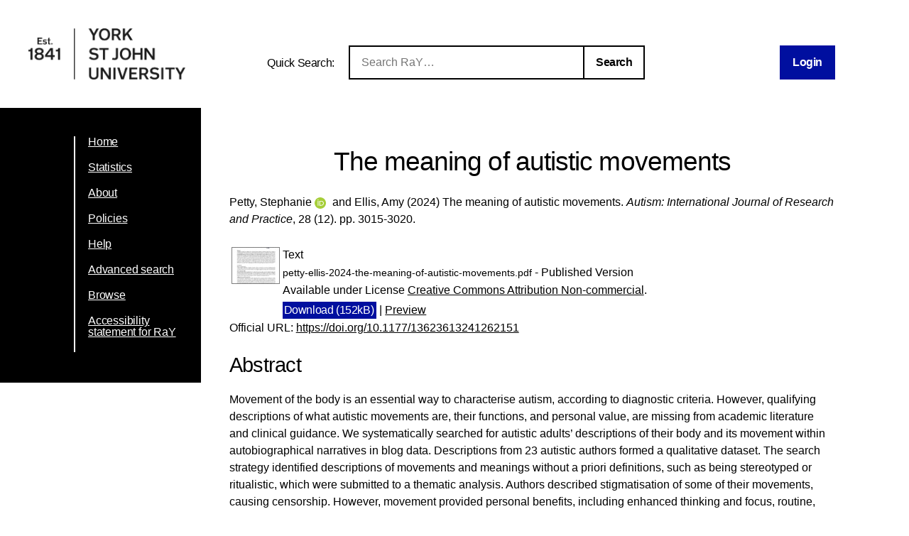

--- FILE ---
content_type: text/html; charset=utf-8
request_url: https://ray.yorksj.ac.uk/id/eprint/9880/
body_size: 34909
content:
<!DOCTYPE html>
<html xmlns="http://www.w3.org/1999/xhtml">
<head>

	<meta content="IE=edge,chrome=1" name="X-UA-Compatible" />

	<!-- Set page title and header image! -->
	<title> The meaning of autistic movements  - Research at York St John</title>
	<meta charset="utf-8" />

	<meta name="author" content="York St John University" />
	<meta name="viewport" content="width=device-width, initial-scale=0.8, maximum-scale=1.0, user-scalable=no" /> <!-- Make it mobile! -->

	<link href="/style/reset.css" rel="stylesheet" type="text/css" /> <!-- Normalise CSS sheet -->
	<link href="/style/ray.css" rel="stylesheet" type="text/css" />
	<link rel="shortcut icon" type="image/png" href="/images/favicon.ico" />

	
        <meta name="eprints.eprintid" content="9880" />
<meta name="eprints.rev_number" content="94" />
<meta name="eprints.eprint_status" content="archive" />
<meta name="eprints.userid" content="2170" />
<meta name="eprints.dir" content="disk0/00/00/98/80" />
<meta name="eprints.datestamp" content="2024-04-11 13:19:04" />
<meta name="eprints.lastmod" content="2026-01-10 18:45:42" />
<meta content="2024-04-11 13:19:04" name="eprints.status_changed" />
<meta content="article" name="eprints.type" />
<meta content="show" name="eprints.metadata_visibility" />
<meta content="Petty, Stephanie" name="eprints.creators_name" />
<meta name="eprints.creators_name" content="Ellis, Amy" />
<meta name="eprints.creators_id" content="s.petty@yorksj.ac.uk" />
<meta content="0000-0002-1453-3313" name="eprints.creators_orcid" />
<meta content="The meaning of autistic movements" name="eprints.title" />
<meta name="eprints.ispublished" content="pub" />
<meta name="eprints.divisions" content="sch20_elp" />
<meta content="Movement of the body is an essential way to characterise autism, according to diagnostic criteria. However, qualifying descriptions of what autistic movements are, their functions, and personal value, are missing from academic literature and clinical guidance. We systematically searched for autistic adults’ descriptions of their body and its movement within autobiographical narratives in blog data. Descriptions from 23 autistic authors formed a qualitative dataset. The search strategy identified descriptions of movements and meanings without a priori definitions, such as being stereotyped or ritualistic, which were submitted to a thematic analysis. Authors described stigmatisation of some of their movements, causing censorship. However, movement provided personal benefits, including enhanced thinking and focus, routine, sensory regulation, release of energy, increased body connection and awareness, regulated emotion and time without self-restraint. Examples included stimming or self-stimulating behaviour, dancing and physical exercise. Movement was accompanied by qualifying descriptions of being natural and harmless. Moving freely, expressively, and sometimes repetitively, strengthened self-identity. In conclusion, body movements have both stigmatised and non-stigmatised appearances for autistic adults, but these cannot be distinguished by the function of the movement. Expressive, regulating and repetitive movements can be a wellbeing resource for autistic people. Implications for practice are discussed." name="eprints.abstract" />
<meta content="2024-06-22" name="eprints.date" />
<meta content="published_online" name="eprints.date_type" />
<meta name="eprints.publisher" content="Sage" />
<meta content="10.1177/13623613241262151" name="eprints.id_number" />
<meta content="https://doi.org/10.1177/13623613241262151" name="eprints.official_url" />
<meta content="2170" name="eprints.creators_browse_id" />
<meta name="eprints.acceptance_date" content="2024-04-11" />
<meta name="eprints.issn_online" content="1461-7005" />
<meta content="public" name="eprints.full_text_status" />
<meta content="Autism: International Journal of Research and Practice" name="eprints.publication" />
<meta content="28" name="eprints.volume" />
<meta content="12" name="eprints.number" />
<meta content="3015-3020" name="eprints.pagerange" />
<meta name="eprints.refereed" content="TRUE" />
<meta name="eprints.issn" content="1362-3613" />
<meta content="None" name="eprints.funders" />
<meta name="eprints.coversheets_dirty" content="FALSE" />
<meta name="eprints.dates_date" content="2024-04-11" />
<meta content="2024-06-22" name="eprints.dates_date" />
<meta content="accepted" name="eprints.dates_date_type" />
<meta name="eprints.dates_date_type" content="published_online" />
<meta content="511" name="eprints.hoa_compliant" />
<meta content="2024-04-11" name="eprints.hoa_date_acc" />
<meta content="2024-06-22" name="eprints.hoa_date_pub" />
<meta content="2024-04-11" name="eprints.hoa_date_fcd" />
<meta name="eprints.hoa_date_foa" content="2024-04-11" />
<meta name="eprints.hoa_version_fcd" content="AM" />
<meta name="eprints.hoa_exclude" content="FALSE" />
<meta name="eprints.citation" content="  Petty, Stephanie ORCID logoORCID: https://orcid.org/0000-0002-1453-3313 &lt;https://orcid.org/0000-0002-1453-3313&gt; and Ellis, Amy  (2024)  The meaning of autistic movements.   Autism: International Journal of Research and Practice, 28 (12).  pp. 3015-3020.       " />
<meta name="eprints.document_url" content="https://ray.yorksj.ac.uk/id/eprint/9880/11/petty-ellis-2024-the-meaning-of-autistic-movements.pdf" />
<link rel="schema.DC" href="http://purl.org/DC/elements/1.0/" />
<meta name="DC.relation" content="https://ray.yorksj.ac.uk/id/eprint/9880/" />
<meta content="The meaning of autistic movements" name="DC.title" />
<meta name="DC.creator" content="Petty, Stephanie" />
<meta content="Ellis, Amy" name="DC.creator" />
<meta content="Movement of the body is an essential way to characterise autism, according to diagnostic criteria. However, qualifying descriptions of what autistic movements are, their functions, and personal value, are missing from academic literature and clinical guidance. We systematically searched for autistic adults’ descriptions of their body and its movement within autobiographical narratives in blog data. Descriptions from 23 autistic authors formed a qualitative dataset. The search strategy identified descriptions of movements and meanings without a priori definitions, such as being stereotyped or ritualistic, which were submitted to a thematic analysis. Authors described stigmatisation of some of their movements, causing censorship. However, movement provided personal benefits, including enhanced thinking and focus, routine, sensory regulation, release of energy, increased body connection and awareness, regulated emotion and time without self-restraint. Examples included stimming or self-stimulating behaviour, dancing and physical exercise. Movement was accompanied by qualifying descriptions of being natural and harmless. Moving freely, expressively, and sometimes repetitively, strengthened self-identity. In conclusion, body movements have both stigmatised and non-stigmatised appearances for autistic adults, but these cannot be distinguished by the function of the movement. Expressive, regulating and repetitive movements can be a wellbeing resource for autistic people. Implications for practice are discussed." name="DC.description" />
<meta content="Sage" name="DC.publisher" />
<meta name="DC.date" content="2024-06-22" />
<meta content="Article" name="DC.type" />
<meta name="DC.type" content="PeerReviewed" />
<meta name="DC.format" content="text" />
<meta content="en" name="DC.language" />
<meta content="cc_by_nc_4" name="DC.rights" />
<meta name="DC.identifier" content="https://ray.yorksj.ac.uk/id/eprint/9880/11/petty-ellis-2024-the-meaning-of-autistic-movements.pdf" />
<meta content="  Petty, Stephanie ORCID logoORCID: https://orcid.org/0000-0002-1453-3313 &lt;https://orcid.org/0000-0002-1453-3313&gt; and Ellis, Amy  (2024)  The meaning of autistic movements.   Autism: International Journal of Research and Practice, 28 (12).  pp. 3015-3020.       " name="DC.identifier" />
<meta content="https://doi.org/10.1177/13623613241262151" name="DC.relation" />
<meta content="10.1177/13623613241262151" name="DC.relation" />
<meta content="10.1177/13623613241262151" name="DC.identifier" />
<!-- Highwire Press meta tags -->
<meta name="citation_title" content="The meaning of autistic movements" />
<meta name="citation_author" content="Petty, Stephanie" />
<meta name="citation_author" content="Ellis, Amy" />
<meta name="citation_publication_date" content="2024/06/22" />
<meta name="citation_online_date" content="2024/04/11" />
<meta content="Autism: International Journal of Research and Practice" name="citation_journal_title" />
<meta content="1362-3613" name="citation_issn" />
<meta content="28" name="citation_volume" />
<meta content="12" name="citation_issue" />
<meta content="3015" name="citation_firstpage" />
<meta content="3020" name="citation_lastpage" />
<meta content="https://ray.yorksj.ac.uk/id/eprint/9880/11/petty-ellis-2024-the-meaning-of-autistic-movements.pdf" name="citation_pdf_url" />
<meta name="citation_date" content="2024/06/22" />
<meta name="citation_cover_date" content="2024/06/22" />
<meta name="citation_publisher" content="Sage" />
<meta name="citation_abstract" content="Movement of the body is an essential way to characterise autism, according to diagnostic criteria. However, qualifying descriptions of what autistic movements are, their functions, and personal value, are missing from academic literature and clinical guidance. We systematically searched for autistic adults’ descriptions of their body and its movement within autobiographical narratives in blog data. Descriptions from 23 autistic authors formed a qualitative dataset. The search strategy identified descriptions of movements and meanings without a priori definitions, such as being stereotyped or ritualistic, which were submitted to a thematic analysis. Authors described stigmatisation of some of their movements, causing censorship. However, movement provided personal benefits, including enhanced thinking and focus, routine, sensory regulation, release of energy, increased body connection and awareness, regulated emotion and time without self-restraint. Examples included stimming or self-stimulating behaviour, dancing and physical exercise. Movement was accompanied by qualifying descriptions of being natural and harmless. Moving freely, expressively, and sometimes repetitively, strengthened self-identity. In conclusion, body movements have both stigmatised and non-stigmatised appearances for autistic adults, but these cannot be distinguished by the function of the movement. Expressive, regulating and repetitive movements can be a wellbeing resource for autistic people. Implications for practice are discussed." />
<meta name="citation_language" content="en" />
<!-- PRISM meta tags -->
<link href="https://www.w3.org/submissions/2020/SUBM-prism-20200910/" rel="schema.prism" />
<meta content="2024-04-11T13:19:04" name="prism.dateReceived" />
<meta content="2026-01-10T18:45:42" name="prism.modificationDate" />
<meta name="prism.pageRange" content="3015-3020" />
<meta name="prism.startingPage" content="3015" />
<meta name="prism.endingPage" content="3020" />
<meta name="prism.issn" content="1362-3613" />
<meta name="prism.publicationName" content="Autism: International Journal of Research and Practice" />
<meta content="28" name="prism.volume" />
<meta content="12" name="prism.number" />
<meta content="https://doi.org/10.1177/13623613241262151" name="prism.link" />
<link rel="canonical" href="https://ray.yorksj.ac.uk/id/eprint/9880/" />
<link title="Multiline CSV" type="text/csv; charset=utf-8" href="https://ray.yorksj.ac.uk/cgi/export/eprint/9880/CSV/yorksj-eprint-9880.csv" rel="alternate" />
<link title="MPEG-21 DIDL" type="text/xml; charset=utf-8" href="https://ray.yorksj.ac.uk/cgi/export/eprint/9880/DIDL/yorksj-eprint-9880.xml" rel="alternate" />
<link rel="alternate" href="https://ray.yorksj.ac.uk/cgi/export/eprint/9880/Simple/yorksj-eprint-9880.txt" title="Simple Metadata" type="text/plain; charset=utf-8" />
<link rel="alternate" href="https://ray.yorksj.ac.uk/cgi/export/eprint/9880/Refer/yorksj-eprint-9880.refer" title="Refer" type="text/plain" />
<link href="https://ray.yorksj.ac.uk/cgi/export/eprint/9880/MODS/yorksj-eprint-9880.xml" rel="alternate" type="text/xml; charset=utf-8" title="MODS" />
<link href="https://ray.yorksj.ac.uk/cgi/export/eprint/9880/Text/yorksj-eprint-9880.txt" rel="alternate" title="ASCII Citation" type="text/plain; charset=utf-8" />
<link type="application/vnd.eprints.data+xml; charset=utf-8" title="EP3 XML" href="https://ray.yorksj.ac.uk/cgi/export/eprint/9880/XML/yorksj-eprint-9880.xml" rel="alternate" />
<link href="https://ray.yorksj.ac.uk/cgi/export/eprint/9880/RDFN3/yorksj-eprint-9880.n3" rel="alternate" title="RDF+N3" type="text/n3" />
<link rel="alternate" href="https://ray.yorksj.ac.uk/cgi/export/eprint/9880/Atom/yorksj-eprint-9880.xml" title="Atom" type="application/atom+xml;charset=utf-8" />
<link rel="alternate" href="https://ray.yorksj.ac.uk/cgi/export/eprint/9880/RIS/yorksj-eprint-9880.ris" type="text/plain" title="Reference Manager" />
<link type="text/xml; charset=utf-8" title="METS" rel="alternate" href="https://ray.yorksj.ac.uk/cgi/export/eprint/9880/METS/yorksj-eprint-9880.xml" />
<link rel="alternate" href="https://ray.yorksj.ac.uk/cgi/export/eprint/9880/ContextObject/yorksj-eprint-9880.xml" type="text/xml; charset=utf-8" title="OpenURL ContextObject" />
<link type="text/plain" title="RDF+N-Triples" rel="alternate" href="https://ray.yorksj.ac.uk/cgi/export/eprint/9880/RDFNT/yorksj-eprint-9880.nt" />
<link rel="alternate" href="https://ray.yorksj.ac.uk/cgi/export/eprint/9880/DC/yorksj-eprint-9880.txt" title="Dublin Core" type="text/plain; charset=utf-8" />
<link type="application/json; charset=utf-8" title="JSON" rel="alternate" href="https://ray.yorksj.ac.uk/cgi/export/eprint/9880/JSON/yorksj-eprint-9880.js" />
<link rel="alternate" href="https://ray.yorksj.ac.uk/cgi/export/eprint/9880/BibTeX/yorksj-eprint-9880.bib" title="BibTeX" type="text/plain; charset=utf-8" />
<link title="EndNote" type="text/plain; charset=utf-8" href="https://ray.yorksj.ac.uk/cgi/export/eprint/9880/EndNote/yorksj-eprint-9880.enw" rel="alternate" />
<link type="text/plain; charset=utf-8" title="OpenURL ContextObject in Span" href="https://ray.yorksj.ac.uk/cgi/export/eprint/9880/COinS/yorksj-eprint-9880.txt" rel="alternate" />
<link href="https://ray.yorksj.ac.uk/cgi/export/eprint/9880/RefWorks/yorksj-eprint-9880.ref" rel="alternate" title="RefWorks" type="text/plain" />
<link rel="alternate" href="https://ray.yorksj.ac.uk/cgi/export/eprint/9880/RDFXML/yorksj-eprint-9880.rdf" title="RDF+XML" type="application/rdf+xml" />
<link title="HTML Citation" type="text/html; charset=utf-8" rel="alternate" href="https://ray.yorksj.ac.uk/cgi/export/eprint/9880/HTML/yorksj-eprint-9880.html" />
<link rel="alternate" href="https://ray.yorksj.ac.uk/cgi/export/eprint/9880/RIOXX2/yorksj-eprint-9880.xml" type="text/xml; charset=utf-8" title="RIOXX2 XML" />
<link href="https://ray.yorksj.ac.uk/" rel="Top" />
    <link rel="Sword" href="https://ray.yorksj.ac.uk/sword-app/servicedocument" />
    <link rel="SwordDeposit" href="https://ray.yorksj.ac.uk/id/contents" />
    <link rel="Search" href="https://ray.yorksj.ac.uk/cgi/search" type="text/html" />
    <link href="https://ray.yorksj.ac.uk/cgi/opensearchdescription" rel="Search" title="Research at York St John" type="application/opensearchdescription+xml" />
    <script type="text/javascript">
// <![CDATA[
var eprints_http_root = "https://ray.yorksj.ac.uk";
var eprints_http_cgiroot = "https://ray.yorksj.ac.uk/cgi";
var eprints_oai_archive_id = "ray.yorksj.ac.uk";
var eprints_logged_in = false;
var eprints_logged_in_userid = 0; 
var eprints_logged_in_username = ""; 
var eprints_logged_in_usertype = ""; 
var eprints_lang_id = "en";
// ]]></script>
    <style type="text/css">.ep_logged_in { display: none }</style>
    <link type="text/css" rel="stylesheet" href="/style/auto-3.4.5.css?1768150665" />
    <script type="text/javascript" src="/javascript/auto-3.4.5.js?1768237664">
//padder
</script>
    <!--[if lte IE 6]>
        <link rel="stylesheet" type="text/css" href="/style/ie6.css" />
   <![endif]-->
    <meta content="EPrints 3.4.5" name="Generator" />
    <meta http-equiv="Content-Type" content="text/html; charset=UTF-8" />
    <meta http-equiv="Content-Language" content="en" />
    
</head>
<body>

<div id="page-wrapper">

	<header> <div id="header-wrapper">

		<div class="logo">
			<a href="https://www.yorksj.ac.uk/library" title="York St John University Library">
				<img src="/images/YorkStJohnUniversitylogo.png" />
			</a>
		</div>

		<div id="ray-quicksearch-wrapper">
			<div id="ray-quicksearch-title">
				<h1>Quick Search:</h1>
			</div>
			<form target="_top" id="ray-quicksearch-form" method="get" action="/cgi/facet/simple2" accept-charset="utf-8">
				<div>
					<input id="ray-quicksearch-search" type="search" name="q" placeholder="Search RaY…" />
				</div>
				<input id="ray-quicksearch-submit" type="submit" name="_action_search" value="Search" />
				<input type="hidden" name="limit" value="10" />
                                <input type="hidden" name="_action_search" value="Search" />
                                <input type="hidden" name="_order" value="bytitle" />
                                <input type="hidden" name="basic_srchtype" value="ALL" />
                                <input type="hidden" name="_satisfyall" value="ALL" />
			</form>
		</div>

		<div id="login-logout-wrapper" class="logged-in">
			<div class="ep_yorksj_login_status"><a href="/cgi/users/home" class="ep_tm_key_tools_item_link">Login</a></div>
			<div class="logged-in-user">
				<p class="ep_yorksj_logged_in"></p>
			</div>
		</div>

	</div> </header>

	<nav> <div id="nav-wrapper">
		<ul>
			<li>
				<a href="/">Home</a>
			</li>
			<li>
				<a href="/cgi/stats/report">Statistics</a>
			</li>
			<li>
				<a href="/about.html">About</a>
			</li>
			<!-- YORKSJ-189 Update Help menu link-->
                        <li>
                                <a href="https://www.yorksj.ac.uk/policies-and-documents/library/">Policies</a>
                        </li>
                        <li>
                                <a href="https://www.yorksj.ac.uk/library/research-support/ray/">Help</a>
                        </li>
			<li>
				<a href="/cgi/search/advanced">Advanced search</a>
			</li>
			<li>
				<a href="/view/">Browse</a>
			</li>
                         <!-- YORKSJ-194 Add link to accessibility statement -->
                        <li>
                            	<a href="https://www.yorksj.ac.uk/policies-and-documents/library/accessibility-statement/ray-accessibility-statement/">Accessibility statement for RaY</a>
                        </li>
		</ul>
		<ul id="ep_tm_menu_tools" class="ep_tm_key_tools"></ul>
	</div> </nav>


	<main> <div id="main-wrapper" class="ep_tm_page_content">
		<h1 class="title">

The meaning of autistic movements

</h1>
		<section id="maintext1">
			<div class="ep_summary_content"><div class="ep_summary_content_top"></div><div class="ep_summary_content_left"></div><div class="ep_summary_content_right"></div><div class="ep_summary_content_main">

  <p style="margin-bottom: 1em">
    


    <span class="person orcid-person"><span class="person_name">Petty, Stephanie</span> <a class="orcid" href="https://orcid.org/0000-0002-1453-3313" target="_blank"><img class="orcid-icon" alt="ORCID logo" src="/images/orcid_id.svg" /><span class="orcid-tooltip">ORCID: https://orcid.org/0000-0002-1453-3313</span></a></span> and <span class="person"><span class="person_name">Ellis, Amy</span></span>
  

(2024)


		The meaning of autistic movements.
	


    <em>Autism: International Journal of Research and Practice</em>, 28 (12).
     pp. 3015-3020.
    <!-- Remove as part of YORKSJ-43 -->
    <!-- <if test="issn"> ISSN <print expr="issn"/></if>-->
  


  



  </p>

  

  

  

    
  
    
      
      <table>
        
          <tr>
            <td valign="top" align="right"><a onfocus="EPJS_ShowPreview( event, 'doc_preview_62003', 'right' );" onmouseover="EPJS_ShowPreview( event, 'doc_preview_62003', 'right' );" onblur="EPJS_HidePreview( event, 'doc_preview_62003', 'right' );" onmouseout="EPJS_HidePreview( event, 'doc_preview_62003', 'right' );" href="https://ray.yorksj.ac.uk/id/eprint/9880/11/petty-ellis-2024-the-meaning-of-autistic-movements.pdf" class="ep_document_link"><img src="https://ray.yorksj.ac.uk/9880/11.hassmallThumbnailVersion/petty-ellis-2024-the-meaning-of-autistic-movements.pdf" alt="[thumbnail of petty-ellis-2024-the-meaning-of-autistic-movements.pdf]" class="ep_doc_icon" border="0" /></a><div class="ep_preview" id="doc_preview_62003"><div><div><span><img id="doc_preview_62003_img" border="0" class="ep_preview_image" alt="" src="https://ray.yorksj.ac.uk/9880/11.haspreviewThumbnailVersion/petty-ellis-2024-the-meaning-of-autistic-movements.pdf" /><div class="ep_preview_title">Preview</div></span></div></div></div></td>
            <td valign="top">
              

<!-- document citation -->


<span class="ep_document_citation">
<span class="document_format">Text</span>
<br /><span class="document_filename">petty-ellis-2024-the-meaning-of-autistic-movements.pdf</span>
 - Published Version


  <br />Available under License <a href="http://creativecommons.org/licenses/by-nc/4.0/">Creative Commons Attribution Non-commercial</a>.

</span>

<br />
              <a href="https://ray.yorksj.ac.uk/id/eprint/9880/11/petty-ellis-2024-the-meaning-of-autistic-movements.pdf" class="ep_document_link"><button>Download (152kB)</button></a>
              
			  
			  | <a href="https://ray.yorksj.ac.uk/9880/11.haslightboxThumbnailVersion/petty-ellis-2024-the-meaning-of-autistic-movements.pdf" rel="lightbox[docs] nofollow">Preview</a>
			  
			  
              
  
              <ul>
              
              </ul>
            </td>
          </tr>
        
      </table>
    

  

  
    <div style="margin-bottom: 1em">
      Official URL: <a href="https://doi.org/10.1177/13623613241262151">https://doi.org/10.1177/13623613241262151</a>
    </div>
  
  

  
    <h2>Abstract</h2>
    <p class="ep_field_para">Movement of the body is an essential way to characterise autism, according to diagnostic criteria. However, qualifying descriptions of what autistic movements are, their functions, and personal value, are missing from academic literature and clinical guidance. We systematically searched for autistic adults’ descriptions of their body and its movement within autobiographical narratives in blog data. Descriptions from 23 autistic authors formed a qualitative dataset. The search strategy identified descriptions of movements and meanings without a priori definitions, such as being stereotyped or ritualistic, which were submitted to a thematic analysis. Authors described stigmatisation of some of their movements, causing censorship. However, movement provided personal benefits, including enhanced thinking and focus, routine, sensory regulation, release of energy, increased body connection and awareness, regulated emotion and time without self-restraint. Examples included stimming or self-stimulating behaviour, dancing and physical exercise. Movement was accompanied by qualifying descriptions of being natural and harmless. Moving freely, expressively, and sometimes repetitively, strengthened self-identity. In conclusion, body movements have both stigmatised and non-stigmatised appearances for autistic adults, but these cannot be distinguished by the function of the movement. Expressive, regulating and repetitive movements can be a wellbeing resource for autistic people. Implications for practice are discussed.</p>
    <!--<p style="text-align: left; margin: 1em auto 0em auto"><epc:print expr="abstract" /></p>-->
  

  <table id="ep_md_summary" style="margin-bottom: 1em; margin-top: 1em;" cellpadding="3">
    <tr>
      <th align="right">Item Type:</th>
      <td>
        Article
        
        
        
      </td>
    </tr>
    
    
      
    
      
    
      
        <tr>
          <th align="right">Status:</th>
          <td valign="top">Published</td>
        </tr>
      
    
      
        <tr>
          <th align="right">DOI:</th>
          <td valign="top"><a href="https://doi.org/10.1177/13623613241262151" target="_blank">10.1177/13623613241262151</a></td>
        </tr>
      
    
      
    
      
        <tr>
          <th align="right">School/Department:</th>
          <td valign="top"><a href="https://ray.yorksj.ac.uk/view/divisions/sch20=5Felp/">School of Education, Language and Psychology</a></td>
        </tr>
      
    
      
    
    
    <tr>
      <th align="right">URI:</th>
      <td valign="top"><a href="https://ray.yorksj.ac.uk/id/eprint/9880">https://ray.yorksj.ac.uk/id/eprint/9880</a></td>
    </tr>
  </table>

  
  

  
  

  <p>
    University Staff: <a href="http://ray.yorksj.ac.uk/cgi/users/home?screen=EPrint%3A%3AStaff%3A%3ARequestCorrection&amp;eprintid=9880">Request a correction</a> | RaY Editors: <a href="http://ray.yorksj.ac.uk/cgi/users/home?screen=EPrint::View&amp;eprintid=9880">Update this record</a>
  </p> 

</div><div class="ep_summary_content_bottom"><div class="ep_summary_box ep_plugin_summary_box_altmetric" id="ep_summary_box_1"><div class="ep_summary_box_title"><div class="ep_no_js">Altmetric</div><div id="ep_summary_box_1_colbar" class="ep_only_js"><a href="#" class="ep_box_collapse_link" onclick="EPJS_blur(event); EPJS_toggleSlideScroll('ep_summary_box_1_content',true,'ep_summary_box_1');EPJS_toggle('ep_summary_box_1_colbar',true);EPJS_toggle('ep_summary_box_1_bar',false);return false"><img alt="-" src="/style/images/minus.png" border="0" /> Altmetric</a></div><div id="ep_summary_box_1_bar" class="ep_only_js" style="display: none"><a href="#" class="ep_box_collapse_link" onclick="EPJS_blur(event); EPJS_toggleSlideScroll('ep_summary_box_1_content',false,'ep_summary_box_1');EPJS_toggle('ep_summary_box_1_colbar',true);EPJS_toggle('ep_summary_box_1_bar',false);return false"><img alt="+" src="/style/images/plus.png" border="0" /> Altmetric</a></div></div><div class="ep_summary_box_body" id="ep_summary_box_1_content"><div id="ep_summary_box_1_content_inner"><div data-altmetric-id-type="doi" id="altmetric_summary_page_01DE721A" class="altmetric_summary_page" data-altmetric-id="10.1177/13623613241262151"><p><a href="https://www.altmetric.com/details/doi/10.1177/13623613241262151">View Altmetric information about this item</a>.</p></div><script type="text/javascript">
// <![CDATA[
new EP_Altmetric_Badge( 'altmetric_summary_page_01DE721A' );
// ]]></script></div></div></div><div class="ep_summary_box ep_plugin_summary_box_corerecommender" id="ep_summary_box_2"><div class="ep_summary_box_title"><div class="ep_no_js">CORE (COnnecting REpositories)</div><div id="ep_summary_box_2_colbar" class="ep_only_js"><a href="#" class="ep_box_collapse_link" onclick="EPJS_blur(event); EPJS_toggleSlideScroll('ep_summary_box_2_content',true,'ep_summary_box_2');EPJS_toggle('ep_summary_box_2_colbar',true);EPJS_toggle('ep_summary_box_2_bar',false);return false"><img alt="-" src="/style/images/minus.png" border="0" /> CORE (COnnecting REpositories)</a></div><div id="ep_summary_box_2_bar" class="ep_only_js" style="display: none"><a onclick="EPJS_blur(event); EPJS_toggleSlideScroll('ep_summary_box_2_content',false,'ep_summary_box_2');EPJS_toggle('ep_summary_box_2_colbar',true);EPJS_toggle('ep_summary_box_2_bar',false);return false" class="ep_box_collapse_link" href="#"><img src="/style/images/plus.png" alt="+" border="0" /> CORE (COnnecting REpositories)</a></div></div><div class="ep_summary_box_body" id="ep_summary_box_2_content"><div id="ep_summary_box_2_content_inner"><div id="coreRecommenderOutput"></div><script type="text/javascript">
            (function (d, s, idScript, idRec, userInput) {
                var coreAddress = 'https://core.ac.uk';
                var js, fjs = d.getElementsByTagName(s)[0];
                if (d.getElementById(idScript))
                    return;
                js = d.createElement(s);
                js.id = idScript;
                js.src = coreAddress + '/recommender/embed.js';
                fjs.parentNode.insertBefore(js, fjs);

                localStorage.setItem('idRecommender', idRec);
                localStorage.setItem('userInput', JSON.stringify(userInput));

                
            }(document, 'script', 'recommender-embed', 'bf5204', {}));</script></div></div></div><div id="ep_summary_box_3" class="ep_summary_box ep_plugin_summary_box_tools"><div class="ep_summary_box_title"><div class="ep_no_js">Tools</div><div class="ep_only_js" id="ep_summary_box_3_colbar" style="display: none"><a onclick="EPJS_blur(event); EPJS_toggleSlideScroll('ep_summary_box_3_content',true,'ep_summary_box_3');EPJS_toggle('ep_summary_box_3_colbar',true);EPJS_toggle('ep_summary_box_3_bar',false);return false" class="ep_box_collapse_link" href="#"><img border="0" alt="-" src="/style/images/minus.png" /> Tools</a></div><div class="ep_only_js" id="ep_summary_box_3_bar"><a onclick="EPJS_blur(event); EPJS_toggleSlideScroll('ep_summary_box_3_content',false,'ep_summary_box_3');EPJS_toggle('ep_summary_box_3_colbar',false);EPJS_toggle('ep_summary_box_3_bar',true);return false" class="ep_box_collapse_link" href="#"><img src="/style/images/plus.png" alt="+" border="0" /> Tools</a></div></div><div class="ep_summary_box_body" id="ep_summary_box_3_content" style="display: none"><div id="ep_summary_box_3_content_inner"><div style="margin-bottom: 1em" class="ep_block"><form accept-charset="utf-8" method="get" action="https://ray.yorksj.ac.uk/cgi/export_redirect">
  <input id="eprintid" value="9880" type="hidden" name="eprintid" />
  <select aria-labelledby="box_tools_export_button" name="format">
    <option value="MODS">MODS</option>
    <option value="Refer">Refer</option>
    <option value="XML">EP3 XML</option>
    <option value="Text">ASCII Citation</option>
    <option value="RDFN3">RDF+N3</option>
    <option value="CSV">Multiline CSV</option>
    <option value="Simple">Simple Metadata</option>
    <option value="DIDL">MPEG-21 DIDL</option>
    <option value="EndNote">EndNote</option>
    <option value="COinS">OpenURL ContextObject in Span</option>
    <option value="HTML">HTML Citation</option>
    <option value="RefWorks">RefWorks</option>
    <option value="RDFXML">RDF+XML</option>
    <option value="RIOXX2">RIOXX2 XML</option>
    <option value="METS">METS</option>
    <option value="RIS">Reference Manager</option>
    <option value="Atom">Atom</option>
    <option value="RDFNT">RDF+N-Triples</option>
    <option value="ContextObject">OpenURL ContextObject</option>
    <option value="JSON">JSON</option>
    <option value="DC">Dublin Core</option>
    <option value="BibTeX">BibTeX</option>
  </select>
  <input id="box_tools_export_button" value="Export" type="submit" class="ep_form_action_button" />
</form></div><div class="addtoany_share_buttons"><a target="_blank" href="https://www.addtoany.com/share?linkurl=https://ray.yorksj.ac.uk/id/eprint/9880&amp;title=The meaning of autistic movements"><img src="/images/shareicon/a2a.svg" alt="Add to Any" class="ep_form_action_button" /></a><a target="_blank" href="https://www.addtoany.com/add_to/twitter?linkurl=https://ray.yorksj.ac.uk/id/eprint/9880&amp;linkname=The meaning of autistic movements"><img src="/images/shareicon/twitter.svg" alt="Add to Twitter" class="ep_form_action_button" /></a><a target="_blank" href="https://www.addtoany.com/add_to/facebook?linkurl=https://ray.yorksj.ac.uk/id/eprint/9880&amp;linkname=The meaning of autistic movements"><img src="/images/shareicon/facebook.svg" alt="Add to Facebook" class="ep_form_action_button" /></a><a href="https://www.addtoany.com/add_to/linkedin?linkurl=https://ray.yorksj.ac.uk/id/eprint/9880&amp;linkname=The meaning of autistic movements" target="_blank"><img src="/images/shareicon/linkedin.svg" alt="Add to Linkedin" class="ep_form_action_button" /></a><a href="https://www.addtoany.com/add_to/pinterest?linkurl=https://ray.yorksj.ac.uk/id/eprint/9880&amp;linkname=The meaning of autistic movements" target="_blank"><img class="ep_form_action_button" alt="Add to Pinterest" src="/images/shareicon/pinterest.svg" /></a><a href="https://www.addtoany.com/add_to/email?linkurl=https://ray.yorksj.ac.uk/id/eprint/9880&amp;linkname=The meaning of autistic movements" target="_blank"><img class="ep_form_action_button" alt="Add to Email" src="/images/shareicon/email.svg" /></a></div></div></div></div><div class="ep_summary_box ep_plugin_summary_box_depositandrecorddetails" id="ep_summary_box_4"><div class="ep_summary_box_title"><div class="ep_no_js">Deposit and Record Details</div><div class="ep_only_js" id="ep_summary_box_4_colbar" style="display: none"><a onclick="EPJS_blur(event); EPJS_toggleSlideScroll('ep_summary_box_4_content',true,'ep_summary_box_4');EPJS_toggle('ep_summary_box_4_colbar',true);EPJS_toggle('ep_summary_box_4_bar',false);return false" class="ep_box_collapse_link" href="#"><img src="/style/images/minus.png" alt="-" border="0" /> Deposit and Record Details</a></div><div id="ep_summary_box_4_bar" class="ep_only_js"><a onclick="EPJS_blur(event); EPJS_toggleSlideScroll('ep_summary_box_4_content',false,'ep_summary_box_4');EPJS_toggle('ep_summary_box_4_colbar',false);EPJS_toggle('ep_summary_box_4_bar',true);return false" class="ep_box_collapse_link" href="#"><img border="0" src="/style/images/plus.png" alt="+" /> Deposit and Record Details</a></div></div><div id="ep_summary_box_4_content" class="ep_summary_box_body" style="display: none"><div id="ep_summary_box_4_content_inner"><table style="margin-bottom: 1em" class="ep_block" border="0" cellpadding="3"><tr class="ep_table_row"><th class="ep_row ep_table_header" valign="top">ID Code:</th><td class="ep_row ep_table_data" valign="top">9880</td></tr><tr class="ep_table_row"><th class="ep_row ep_table_header" valign="top">Depositing User:</th><td valign="top" class="ep_row ep_table_data">

<a href="https://ray.yorksj.ac.uk/profile/2170"><span class="ep_name_citation"><span class="person_name">Petty, Dr Stephanie</span></span></a>

</td></tr><tr class="ep_table_row"><th class="ep_row ep_table_header" valign="top">Deposited On:</th><td class="ep_row ep_table_data" valign="top">11 Apr 2024 13:19</td></tr><tr class="ep_table_row"><th valign="top" class="ep_row ep_table_header">Last Modified:</th><td class="ep_row ep_table_data" valign="top">10 Jan 2026 18:45</td></tr></table></div></div></div></div><div class="ep_summary_content_after"></div></div>
		</section>
	</div> </main>

</div>

</body>
</html>